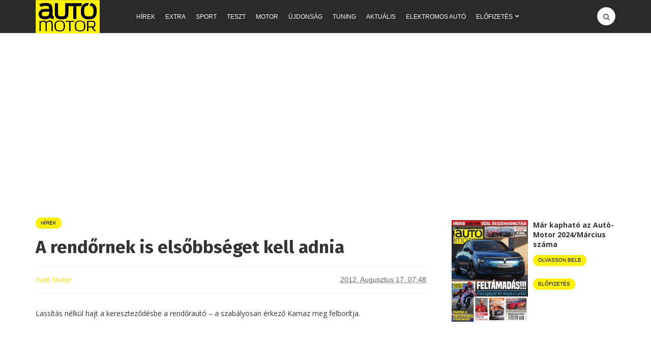

--- FILE ---
content_type: text/html; charset=utf-8
request_url: https://www.google.com/recaptcha/api2/aframe
body_size: 266
content:
<!DOCTYPE HTML><html><head><meta http-equiv="content-type" content="text/html; charset=UTF-8"></head><body><script nonce="0FGa0nDDqEh6QOUEu_o11A">/** Anti-fraud and anti-abuse applications only. See google.com/recaptcha */ try{var clients={'sodar':'https://pagead2.googlesyndication.com/pagead/sodar?'};window.addEventListener("message",function(a){try{if(a.source===window.parent){var b=JSON.parse(a.data);var c=clients[b['id']];if(c){var d=document.createElement('img');d.src=c+b['params']+'&rc='+(localStorage.getItem("rc::a")?sessionStorage.getItem("rc::b"):"");window.document.body.appendChild(d);sessionStorage.setItem("rc::e",parseInt(sessionStorage.getItem("rc::e")||0)+1);localStorage.setItem("rc::h",'1768914913039');}}}catch(b){}});window.parent.postMessage("_grecaptcha_ready", "*");}catch(b){}</script></body></html>

--- FILE ---
content_type: text/css
request_url: https://www.automotor.hu/wp-content/plugins/wp-quiz/assets/frontend/css/wp-quiz.css?x88250
body_size: 26486
content:
/*!
 * WP Quiz by MyThemeShop
 * https://mythemeshop.com/plugins/wp-quiz/
 */

.wq-hidden {
    display: none !important
}

.wq-loading {
    position: absolute;
    top: 0;
    left: 0;
    width: 100%;
    height: 100%;
    z-index: 1000;
    display: none;
    background-color: rgba(255, 255, 255, 0.5)
}

.wq-is-loading .wq-loading {
    display: block
}

.wq-loading .wq-spinner {
    position: absolute;
    top: 50%;
    left: 50%;
    -webkit-transform: translate(-50%, -50%);
    transform: translate(-50%, -50%);
    z-index: 1010
}

.wq-locker {
    text-align: center
}

.wq-locker+.wq-locker,
.wq-locker+.wq-quiz {
    display: none
}

.wq-error {
    color: #c40000
}

@font-face {
    font-family: 'wq-icon';
    src: url("../fonts/wq-icon.eot?25224");
    src: url("../fonts/wq-icon.eot?25224#iefix") format("embedded-opentype"), url("../fonts/wq-icon.woff2?25224") format("woff2"), url("../fonts/wq-icon.woff?25224") format("woff"), url("../fonts/wq-icon.ttf?25224") format("truetype"), url("../fonts/wq-icon.svg?25224#wq-icon") format("svg");
    font-weight: normal;
    font-style: normal
}

[class^="wq-icon-"]:before,
[class*=" wq-icon-"]:before {
    font-family: "wq-icon";
    font-style: normal;
    font-weight: normal;
    speak: none;
    display: inline-block;
    text-decoration: inherit;
    width: 1em;
    margin-right: .2em;
    text-align: center;
    font-variant: normal;
    text-transform: none;
    line-height: 1em;
    margin-left: .2em;
    -webkit-font-smoothing: antialiased;
    -moz-osx-font-smoothing: grayscale
}

.animate-spin {
    -webkit-animation: spin 2s infinite linear;
    animation: spin 2s infinite linear;
    display: inline-block
}

@-webkit-keyframes spin {
    0% {
        -webkit-transform: rotate(0deg);
        transform: rotate(0deg)
    }
    100% {
        -webkit-transform: rotate(359deg);
        transform: rotate(359deg)
    }
}

@keyframes spin {
    0% {
        -webkit-transform: rotate(0deg);
        transform: rotate(0deg)
    }
    100% {
        -webkit-transform: rotate(359deg);
        transform: rotate(359deg)
    }
}

.wq-icon-undo:before {
    content: '\e800'
}

.wq-icon-facebook:before {
    content: '\f09a'
}

.wq-icon-spinner:before {
    content: '\f110'
}

.wq-embed {
    position: relative;
    max-width: 100%;
    height: 0;
    overflow: hidden;
    background: #dcddde;
    padding-bottom: 56.25%
}

.wq-embed iframe {
    position: absolute;
    top: 0;
    left: 0;
    width: 100%;
    height: 100%
}

.wq-embed-placeholder,
.wq-embed-icon {
    position: absolute;
    cursor: pointer;
    top: 0;
    left: 0;
    display: block;
    width: 100%;
    height: 100%
}

.wq-embed-placeholder {
    z-index: 1000
}

.wq-embed-icon {
    z-index: 1010;
    background-color: rgba(255, 255, 255, 0.1)
}

.wq-embed-icon:before {
    content: " ";
    display: block;
    height: 82px;
    width: 82px;
    border: 3px solid #fff;
    border-radius: 50%;
    position: absolute;
    top: 50%;
    left: 50%;
    -webkit-transform: translate(-50%, -50%);
    transform: translate(-50%, -50%)
}

.wq-embed-icon:after {
    content: " ";
    display: block;
    height: 0;
    width: 0;
    border-top: 15px solid transparent;
    border-bottom: 15px solid transparent;
    border-left: 30px solid #fff;
    position: absolute;
    top: 50%;
    left: 50%;
    margin-top: -15px;
    margin-left: -10px
}

.wq-embed.active .wq-embed-placeholder,
.wq-embed.active .wq-embed-icon {
    display: none
}

.wq-embed.active iframe {
    display: block
}

.wq-results {
    font-size: 18px;
    box-sizing: border-box;
    width: 100%;
    margin: 20px 0 15px;
    padding: 10px 20px 20px 20px;
    border: 1px solid #ececec;
    background: #3481B4;
    text-align: center;
    color: #FFF;
}

.wq-results .wq_resultScoreCtr {
    font-weight: bold
}

.wq-results .wq_quizTitle {
    display: block;
    margin-bottom: 10px;
    font-weight: 700
}

.wq-results .wq_shareCtr {
    padding-top: 0
}

.wq-results p {
    margin-bottom: 0
}

.wq-results img {
    width: 100%
}

.wq_singleResultRow .wq_resultExplanation,
.wq_resultExplanation .wq_resultExplanationLongDesc {
    display: none
}

img.wq_resultImg {
    margin-bottom: 10px
}

.show-played .wq-results,
.wq-result.chosen {
    display: block
}

.force-show {
    display: block !important
}

.wq-quiz.multiple .wq-question {
    display: none
}

.wq-quiz.multiple .wq-question:first-of-type {
    display: block
}

.wq-quiz.multiple .wq-is-ad .wq_continue {
    display: block
}

.wq-quiz.has-intro .wq-progress-bar-container,
.wq-quiz.has-intro .wq-questions,
.wq-quiz.has-intro .wq-embed-toggle,
.wq-quiz.has-intro .wq_promoteQuizCtr {
    display: none
}

.wq-question-hint {
    display: block;
    overflow: hidden;
    margin-top: 15px
}

.wq-question-hint a {
    font-size: 12px;
    float: right;
    text-decoration: none;
    outline: none;
    box-shadow: none
}

.wq-question-hint a:focus,
.wq-question-hint a:hover {
    outline: none;
    box-shadow: none
}

.wq-question-hint-content {
    display: none;
    clear: both;
    margin-bottom: 5px;
    padding: 10px;
    color: #333;
    border: 1px solid #9cc6fb;
    background: #ddecff
}

.wq-share {
    clear: both
}

.wq_shareCtr button,
.wq_quizForceShareCtr button,
.wq_questionLogin button {
    font-size: 14px;
    font-weight: 700;
    line-height: 40px;
    overflow: hidden;
    min-width: 40px;
    height: 40px;
    margin: 10px 7px 0 0;
    padding: 0;
    cursor: pointer;
    text-transform: none;
    color: #fff;
    border: 0
}

.wq_shareCtr button>i,
.wq_quizForceShareCtr button>i,
.wq_questionLogin button>i {
    line-height: 40px;
    display: inline-block;
    width: 40px;
    margin-top: 0
}

.wq_shareCtr button>span,
.wq_quizForceShareCtr button>span,
.wq_questionLogin button>span {
    display: inline-block;
    box-sizing: border-box;
    min-width: 94px;
    padding-right: 14px;
    padding-left: 12px;
    text-align: left;
    vertical-align: middle;
    border-left: 1px solid rgba(0, 0, 0, 0.1)
}

.wq_shareCtr .wq_shareFB,
.wq_quizForceShareCtr .wq_forceShareFB,
.wq_questionLogin .wq_loginFB,
.wq_questionLogin .wq_playFB {
    background: #305c99
}

.wq_shareCtr .wq_shareFB img,
.wq_quizForceShareCtr .wq_forceShareFB img,
.wq_questionLogin .wq_loginFB img,
.wq_questionLogin .wq_playFB img {
    float: right;
    width: 40px;
    height: 40px
}

.wq_shareCtr .wq_shareTwitter {
    background: #00cdff
}

.wq_shareCtr .wq_shareGP {
    background: #d24228
}

.wq_shareCtr .wq_shareVK {
    margin-right: 0;
    background: #567ca4
}

.wq_quizProgressBarCtr {
    margin-bottom: 30px
}

.wq_quizProgressBar {
    font-size: 11px;
    line-height: 1.285;
    position: relative;
    box-sizing: initial;
    width: 100%;
    height: 18px;
    margin: 0 1px;
    text-align: center;
    color: #fff;
    border-radius: 10px;
    background-color: #ebebeb;
    box-shadow: inset 0 1px 1px rgba(100, 100, 100, 0.1)
}

.wq_quizProgressBar>span {
    line-height: 16px;
    position: relative;
    display: block;
    float: left;
    overflow: hidden;
    box-sizing: border-box;
    width: 10px;
    min-width: 30px;
    height: 100%;
    margin: 0 -1px;
    padding: 0 3px;
    text-align: right;
    border: 1px solid;
    border-color: rgba(0, 0, 0, 0.05) rgba(0, 0, 0, 0.2) rgba(0, 0, 0, 0.3);
    border-radius: 10px;
    background-color: var(--wq-bar-color, #85c440);
    box-shadow: inset 0 1px rgba(255, 255, 255, 0.3), 0 1px 2px rgba(0, 0, 0, 0.2)
}

.wq_singleAnswerCtr {
    cursor: pointer
}

.wq_singleAnswerCtr .wq_answerTxtCtr:before,
.wq_singleAnswerCtr.chosen .wq_answerTxtCtr:after {
    content: "";
    width: 18px;
    height: 18px;
    border: 2px solid;
    position: absolute;
    left: 0;
    top: 1px;
    border-radius: 10px;
    box-sizing: border-box
}

.wq_singleAnswerCtr.chosen .wq_answerTxtCtr:after {
    content: "";
    width: 0;
    height: 0;
    background: #fff;
    border: 5px solid;
    left: 4px;
    top: 5px
}

.wq_singleAnswerCtr .wq_answerTxtCtr {
    font-family: 'Montserrat', sans-serif;
    font-size: 16px;
    font-weight: 600;
    line-height: 19px;
    display: inline-block;
    height: auto;
    padding-left: 35px;
    cursor: pointer;
    vertical-align: middle;
    color: inherit;
    background-repeat: no-repeat;
    margin-bottom: 0;
    position: relative
}

.wq_retakeQuizBtn,
.wq-force-login button,
.wq_singleQuestionWrapper .wq_continue button,
.wq_quizEmailCtr form button {
    font-size: 18px;
    font-weight: bold;
    margin: 30px 0 10px 0;
    padding: 12px;
    cursor: pointer;
    color: white;
    border: 0;
    border-radius: 4px;
    background-color: var(--wq-bar-color, #8bc34a);
    box-shadow: none
}

.wq_retakeQuizCtr {
    display: none;
    clear: both;
    text-align: center
}

.wq-results,
.wq_continue,
.wq-result {
    display: none
}

.wq_quizCtr {
    width: 100%;
    margin-bottom: 20px
}

.wq_quizCtr.multiple .wq_singleQuestionWrapper {
    margin-bottom: 0
}

.wq_questionsCtr {
    margin-bottom: 20px
}

.wq_singleQuestionWrapper {
    margin-bottom: 50px
}

.wq_singleQuestionWrapper.wq_isAd {
    text-align: center
}

.wq_singleQuestionWrapper.wq_isAd img {
    width: auto !important
}

.wq_singleQuestionWrapper:last-of-type {
    margin-bottom: 0
}

.wq_singleQuestionWrapper .wq_continue {
    text-align: center
}

.mfp-content .wq-results {
    margin-top: 0
}

.wq_quizForceShareCtr p {
    font-size: 20px;
    font-weight: bold;
    margin-bottom: 10px
}

.wq_quizForceShareCtr button {
    margin-right: 0
}

.wq_shareCtr p,
.wq_questionLogin p {
    margin-bottom: 0
}

body .wq_questionTextCtr {
    float: left;
    padding: 12px 20px;
    background: #eee;
    box-sizing: border-box
}

body .wq_questionTextCtr h4 {
    font-size: 28px;
    line-height: 1;
    margin: 0;
    color: inherit
}

.wq_singleQuestionCtr {
    margin-bottom: 0
}

.wq_questionTextDescCtr p {
    font-size: 14px;
    line-height: 15px;
    margin-top: 10px
}

.wq_quizCtr img {
    width: auto;
    max-height: 500px;
    vertical-align: middle !important
}

.wq-quiz-personality .row {
    margin: 0;
    margin-bottom: 10px
}

.col-md-wq-6 {
    float: left;
    width: 49%
}

.col-md-wq-6:last-child {
    float: right
}

.col-md-wq-6:first-child {
    float: left
}

.col-md-wq-4 {
    float: left;
    width: 32%;
    margin-right: 2%
}

.col-md-wq-4:last-child {
    float: right;
    margin-right: 0
}

.col-md-wq-4:first-child,
.col-md-wq-4:nth-child(2),
.col-md-wq-4:nth-child(5) {
    float: left
}

.wq_answerImgCtr {
    margin-bottom: 8px
}

.wq_answersWrapper .row:before,
.wq_answersWrapper .row:after {
    display: table;
    content: ' '
}

.wq_answersWrapper .row:after {
    clear: both
}

p.wq_QuestionExplanationText {
    margin: 10px 0 !important;
}

.wq_quizEmailCtr form p:first-child {
    font-size: 24px;
    font-weight: bold;
    margin-bottom: 20px;
    text-align: left
}

.wq_quizEmailCtr form p:last-child {
    margin-bottom: 0
}

.wq_quizEmailCtr form input[type='text'],
.wq_quizEmailCtr form input[type='email'] {
    font-size: 16px;
    box-sizing: border-box;
    width: 100%;
    height: 50px;
    margin: 0 auto;
    margin-top: 5px;
    border: 1px solid #ddd;
    text-shadow: none
}

.wq_quizEmailCtr form div {
    margin-bottom: 20px
}

.wq_quizEmailCtr form label {
    display: block
}

.wq_quizEmailCtr form .wq-consent-desc {
    text-align: left
}

.resultUpDownVote {
    line-height: 1;
    margin-bottom: 5px
}

.wq-embed-toggle {
    float: left
}

.wq_embedToggleQuiz,
.wq_embedToggleQuiz input {
    float: left;
    box-sizing: border-box;
    width: 100%
}

.wq_embedToggleQuiz {
    display: none;
    clear: both;
    margin: 15px 0
}

.wq_promoteQuizCtr {
    text-align: right
}

.wq_questionMediaCtr {
    width: 100%;
}

.wq_questionAnswersCtr {
    width: 100%
}

.wq_questionImage {
    position: relative;
    width: 100%;
    height: 90%;
    background: #D3D3D3;
    text-align: center;
}

.wq_questionImage img {
    max-width: 100%;
}

.wq_questionImage img.answeredImg {
    height: auto;
}

.wq_questionImage .wq_titleContainer {
    position: absolute;
    bottom: 0;
    left: 0;
    width: 100%;
    height: 33%;
    background-image: linear-gradient(to bottom, rgba(0,0,0,0), rgba(0,0,0,1));
}

.wq_questionImage h4 {
    font-family: 'OpenSans-ExtraBold';
    font-size: 24px;
    color: #fff;
    position: absolute;
    bottom: 0;
    padding: 5px 20px 20px 15px;
    text-align: left;
}

.wq_questionNoImage h4 {
    font-family: 'OpenSans-ExtraBold';
    font-size: 24px;
    padding: 5px 20px 20px 15px;
    text-align: left;
}

.wq_questionImage span.credit {
    color: #000;
    position: absolute;
    bottom: 5px;
    right: 5px;
    padding: 5px 10px;
    background: rgba(255, 255, 255, 0.2);
    border-radius: 5px;
}

.wq_quizCtr.wq-quiz-personality .wq_singleAnswerCtr.wq_answerSelected {
    opacity: 1
}

.wq-question .credits {
    font-size: 12px;
    line-height: 20px;
    position: absolute;
    right: 0;
    bottom: 0;
    padding: 0 9px;
    background: rgba(236, 240, 241, 0.65)
}

.quiz-pro-clearfix {
    clear: both;
    zoom: 1
}

.quiz-pro-clearfix:before,
.quiz-pro-clearfix:after {
    display: table;
    content: ' '
}

.quiz-pro-clearfix:after {
    clear: both
}

i.icon.video.play {
    font-style: normal
}

i.icon.video.play:before {
    position: absolute;
    display: block;
    width: 82px;
    height: 82px;
    content: '';
    background-image: url(../images/spritesheet.png);
    background-repeat: no-repeat;
    background-position: -63px -3px;
    background-size: 186px 87px
}

.ui.embed .icon:hover:before {
    color: #fff
}

.ui.embed>.placeholder {
    height: 100% !important
}

.sprite {
    position: relative;
    display: inline-block
}

.sprite:after {
    position: absolute;
    display: block;
    content: '';
    background-image: url(../images/spritesheet.png);
    background-repeat: no-repeat;
    background-size: 186px 87px
}

.wq_shareCtr .sprite:after,
.wq_questionLogin .sprite:after {
    top: -12px;
    left: 13px;
    width: 14px;
    height: 14px
}

.sprite-facebook:after {
    background-position: -25px -3px
}

.sprite-twitter:after {
    background-position: -150px -31px
}

.sprite-google-plus:after {
    background-position: -44px -3px
}

.sprite-vk:after {
    background-position: -169px -31px
}

@media screen and (max-width: 550px) {
    .wq-quiz-flip .wq-question .desc>div {
        font-size: 28px
    }
    .col-md-wq-4 {
        width: 100%
    }
}

@media screen and (max-width: 480px) {
    .wq-quiz-flip .wq-question .desc>div {
        font-size: 22px
    }
    .wq_singleQuestionWrapper .wq_continue button {
        font-size: 15px;
        padding: 10px
    }
    .wq-results {
        font-size: 15px
    }
    .wq-results .wq_shareCtr button,
    .wq_quizForceShareCtr button {
        font-size: 12px
    }
    .wq_questionTextCtr h4 {
        font-size: 20px
    }
    .wq_retakeQuizBtn {
        font-size: 17px
    }
}

@media screen and (max-width: 480px) {
    .wq-quiz-flip .wq-question .desc>div {
        font-size: 18px
    }
}

.wp-quiz-listing {
    width: 100%;
    clear: both
}

.wp-quiz-listing .latestPost {
    margin: 20px auto
}

.wp-quiz-listing a {
    text-decoration: none
}

.wp-quiz-listing .thecategory {
    color: #fff;
    display: inline-block;
    line-height: 1;
    border-radius: 3px;
    padding: 6px;
    margin-right: 15px;
    background: #f15a5a;
    font-size: 12px
}

.wq-quiz.wq-skin-flat .wq_questionTextCtr {
    background-color: var(--wq-background-color, #ecf0f1);
    color: var(--wq-font-color, #5f5f5f);
    border-radius: 3px 3px 0 0;
    width: 100%
}

.wq-quiz.wq-skin-flat .wq_singleAnswerCtr {
    background-color: var(--wq-background-color, #ecf0f1);
    color: var(--wq-font-color, #5f5f5f);
    border: 3px solid transparent;
    padding: 5px 7px;
    margin: 0 0 15px 0;
    border-radius: 3px;
    line-height: 30px
}

.wq-quiz.wq-skin-flat .wq_singleAnswerCtr:last-child {
    margin-bottom: 0
}

.wq-quiz.wq-skin-flat .wq_singleAnswerCtr:hover,
.wq-quiz.wq-skin-flat .wq_singleAnswerCtr.chosen,
.wq-quiz.wq-skin-flat .wq_singleAnswerCtr.wq_answerSelected {
    background: #FFF38B;
    color: #444;
    border: 3px solid #F7E971;
    transition: background 550ms ease-out;
    cursor: pointer
}

.wq-quiz.wq-skin-flat .wq_singleAnswerCtr.wq_correctAnswer {
    background: #F4FFF7;
    border-color: #7BAD40;
    color: #fff;
    opacity: 0.5
}

.wq-quiz.wq-skin-flat .wq_singleAnswerCtr.wq_incorrectAnswer {
    background: #FDF6F7;
    border-color: #D4471B;
    color: #fff;
    opacity: 0.8
}

.wq-quiz.wq-skin-flat .wq_questionAnswered .wq_singleAnswerCtr {
    opacity: 0.5
}

.wq-quiz.wq-skin-flat .wq_questionAnswered .wq_singleAnswerCtr.chosen {
    opacity: 1
}

.wq-quiz.wq-skin-flat .wq_singleAnswerCtr .wq_answerTxtCtr {
    word-break: break-word
}

.wq-quiz.wq-skin-flat .wq-results {
    background: #ecf0f1;
    border-color: #ecf0f1;
    border-radius: 3px
}

.wq-quiz.wq-skin-flat .wq_quizForceActionCtr {
    background: #ecf0f1;
    padding: 30px 20px;
    float: left;
    width: 100%;
    box-sizing: border-box;
    margin-top: 30px;
    border-radius: 3px
}

.wq-quiz.wq-skin-flat .wq_shareCtr button,
.wq-quiz.wq-skin-flat .wq-results .wq_shareCtr button,
.wq-quiz.wq-skin-flat .wq_quizForceShareCtr button,
.wq-quiz.wq-skin-flat .wq_questionLogin button,
.wq-quiz.wq-skin-flat .wq_retakeQuizBtn,
.wq-quiz.wq-skin-flat .wq_quizEmailCtr form button,
.wq-quiz.wq-skin-flat .wq_triviaQuestionExplanation {
    border-radius: 3px
}

.wq-quiz.wq-skin-flat .wq_quizEmailCtr form input[type="text"],
.wq-quiz.wq-skin-flat .wq_quizEmailCtr form input[type="email"] {
    border: 2px solid #d7dee0;
    border-radius: 4px
}

.wq_triviaQuestionExplanation {
    border-color: #d7dee0;
    padding: 12px 12px 2px
}

.wq_triviaQuestionExplanation .wq-explanation-head-correct {
    color: #23A844;
}

.wq_triviaQuestionExplanation .wq-explanation-head-incorrect {
    color: #E50A1D;
}

.wq_triviaQuestionExplanation .wq_correctExplanationHead .wq-explanation-head-incorrect,
.wq_triviaQuestionExplanation .wq_wrongExplanationHead .wq-explanation-head-correct {
    display: none
}

.wq-skin-traditional .wq_IsSwiperResult h3 {
    border-radius: 0;
    background: #4CAF50
}

.wq-skin-traditional .wq_singleAnswerCtr {
    /*background-color: var(--wq-background-color, #f2f2f2);*/
    color: var(--wq-font-color);
    border-bottom: 1px solid rgba(0, 0, 0, 0.1);
    padding: 20px 10px 20px;
    margin: 0;
    line-height: 30px
}

.wq-skin-traditional .wq_singleAnswerCtr:last-of-type {
    margin-bottom: 0
}

.wq-skin-traditional .wq_questionTextCtr {
    background-color: var(--wq-background-color, #f2f2f2)
}

.wq_singleAnswerCtr:hover,
.wq_singleAnswerCtr.chosen,
.wq_singleAnswerCtr.wq_answerSelected {
    background: #FAFAFA;
    color: #000;
    transition: background 550ms ease-out;
    cursor: pointer
}

.wq-skin-traditional .wq_singleAnswerCtr.wq_answerSelected {
    background: #4CAF50;
    color: #fff
}

.wq-skin-traditional .wq_singleAnswerCtr.wq_incorrectAnswer {
    background: #FDF6F7;
    color: #969696;
}

.wq-skin-traditional .wq_questionAnswered .wq_singleAnswerCtr {
    color: #969696;
}

.wq-skin-traditional .wq_singleAnswerCtr.wq_correctAnswer {
    background: #F4FFF7;
    color: #000;
}

.wq-skin-traditional .wq_singleAnswerCtr.wq_correctAnswer .wq_answerTxtCtr:before,
.wq-skin-traditional .wq_singleAnswerCtr.wq_correctAnswer .wq_answerTxtCtr:after {
    color: #969696;
}

.wq-skin-traditional .chosen .wq_answerTxtCtr:after,
.wq-skin-traditional .wq_answerSelected .wq_answerTxtCtr:after {
    background: #fff
}

.wq-skin-traditional .wq_correctExplanationHead {
    color: #4CAF50;
    font-weight: bold;
    font-size: 1.2em
}

.wq-skin-traditional .wq_wrongExplanationHead {
    color: #F44336;
    font-weight: bold;
    font-size: 1.2em
}

.wq-skin-traditional .wq_quizForceActionCtr {
    background: #f2f2f2;
    padding: 30px 20px;
    border: 1px solid #dddddd;
    box-sizing: border-box;
    margin: 30px 0 15px
}

.wq-skin-traditional .wq_IsSwiperResult .wq_retakeSwiperWrapper,
.wq-skin-traditional .wq-results.wq_IsSwiperResult .wq_shareCtr {
    background: #f2f2f2;
    border-right: 1px solid #ddd;
    border-left: 1px solid #ddd
}

.wq-skin-traditional .wq_IsSwiperResult .resultImageWrapper .indexWrapper,
.wq-skin-traditional .wq_IsSwiperResult .userVote,
.wq-skin-traditional .wq_retakeSwiperBtn:hover {
    background: #4CAF50;
    border-color: #4CAF50;
    border-radius: 0
}

.wq-skin-traditional .wq_IsSwiperResult .userVote.negativeVote {
    background: #F44336
}

.wq-quiz-trivia .wq_questionTextCtr {
    background-color: var(--wq-background-color);
    color: var(--wq-font-color)
}

.wq-quiz-trivia .row {
    margin: 0;
    margin-bottom: 10px
}

.wq_triviaQuestionExplanation {
    padding: 10px 10px 0 10px;
    border: 1px solid #dddddd;
    display: none;
    margin: 20px 0 0 0;
    clear: both;
    width: 100%;
    box-sizing: border-box
}

.wq_triviaQuestionExplanation span {
    font-weight: 700;
    font-size: 1.2em
}

.wq_triviaQuestionExplanation .wq-explanation-head {
    text-align: center;
}

.wq_questionAnswered.is-incorrect .wq_triviaQuestionExplanation,
.wq_questionAnswered.is-correct .wq_triviaQuestionExplanation {
    display: block
}

.is-correct .wq-explanation-head-incorrect,
.is-incorrect .wq-explanation-head-correct {
    display: none
}

.wq-checked-answers-list .is-correct {
    color: #7bad40
}

.wq-checked-answers-list .is-incorrect {
    color: #ff5722
}

.wq-checked-answers-list {
    display: none
}

.wq-end-answers.wq-layout-multiple .wq_triviaQuestionExplanation {
    display: none !important
}

.wq-end-answers.wq-layout-multiple .wq-checked-answers-list {
    display: block
}

.wq_quizCtr.flip_quiz .card {
    position: relative;
    color: #fff
}

.wq_quizCtr.flip_quiz .wq-question:not(.no-flip) {
    -webkit-perspective: 1000px;
    perspective: 1000px
}

.wq_quizCtr.flip_quiz .wq-question:not(.no-flip) .card {
    -webkit-transform: rotateY(0deg);
    transform: rotateY(0deg);
    transition: 0.6s;
    -webkit-transform-style: preserve-3d;
    transform-style: preserve-3d;
    display: grid;
    grid-template-columns: 1fr;
    grid-template-rows: 1fr
}

.wq_quizCtr.flip_quiz .wq-question:not(.no-flip) .front,
.wq_quizCtr.flip_quiz .wq-question:not(.no-flip) .back {
    -webkit-transform-style: preserve-3d;
    transform-style: preserve-3d;
    -webkit-backface-visibility: hidden;
    backface-visibility: hidden;
    cursor: pointer;
    min-height: 200px;
    grid-column-start: 1;
    grid-column-end: 2;
    grid-row-start: 1;
    grid-row-end: 2;
    height: 100%
}

.wq_quizCtr.flip_quiz .wq-question:not(.no-flip) .front {
    position: relative
}

.wq_quizCtr.flip_quiz .wq-question:not(.no-flip) .back {
    -webkit-transform: rotateY(180deg);
    transform: rotateY(180deg)
}

.wq_quizCtr.flip_quiz .wq-question:not(.no-flip).is-flipped .card {
    transition: 0.6s;
    -webkit-transform: rotateY(180deg);
    transform: rotateY(180deg)
}

.wq_quizCtr.flip_quiz .wq_questionTextCtr {
    color: var(--wq-font-color);
    background-color: transparent;
    display: flex;
    align-items: center;
    padding: 0 0 12px;
    width: 100%
}

.wq_quizCtr.flip_quiz .wq-question-title {
    flex: auto;
    padding: 0
}

.wq_quizCtr.flip_quiz.wq-skin-flat .wq-question-vote-btn {
    background: transparent
}

.wq_quizCtr.flip_quiz .wq-results .wq_shareCtr {
    padding-top: 0
}

.wq_quizCtr.flip_quiz .wq_singleQuestionWrapper {
    text-align: center;
    margin: 0 auto 30px;
    position: relative;
    clear: both;
    overflow: hidden;
    width: var(--wq-question-width);
    height: var(--wq-question-height)
}

.wq_quizCtr.flip_quiz .wq_singleQuestionWrapper:first-of-type {
    margin-top: 0
}

.wq_quizCtr.flip_quiz .wq_singleQuestionWrapper:last-of-type {
    margin-bottom: 0
}

.wq_quizCtr.flip_quiz .item_top {
    display: table;
    width: 100%
}

.wq_quizCtr.flip_quiz .title_container {
    display: table-cell;
    text-align: left
}

.wq_quizCtr.flip_quiz img {
    width: 100%;
    height: auto;
    top: 0;
    left: 0;
    vertical-align: middle
}

.wq_quizCtr.flip_quiz .credits {
    color: #111
}

.wq_quizCtr.flip_quiz .card:not(.no-image) .desc,
.wq_quizCtr.flip_quiz .top-desc {
    position: absolute;
    left: 0;
    bottom: 0;
    top: 0;
    right: 0
}

.wq_quizCtr.flip_quiz .desc {
    text-align: center;
    width: 100%;
    height: 100%;
    font-size: 34px;
    line-height: 1.4;
    text-shadow: 0 1px 1px rgba(0, 0, 0, 0.4);
    display: flex;
    align-items: center;
    justify-content: center;
    padding: 20px;
    box-sizing: border-box
}

.wq_quizCtr.flip_quiz .top-desc {
    line-height: 36px;
    height: 36px;
    background: rgba(0, 0, 0, 0.45);
    font-size: 18px
}

.wq_quizCtr.flip_quiz .wq-share {
    margin-top: 20px
}

.wq-question .wq_quizCnt {
    font-family: 'OpenSans-Light';
    font-size: 30px;
    color: #303030;
    padding-bottom: 15px;
}

.wq-question .wq_quizCnt span {
    font-family: 'OpenSans-ExtraBold';
    font-size: 27px;
}

.wq-question.wq_questionAnswered .wq_quizCnt {
    color: #3982b9;
}

.wq-quiz.trivia_quiz .wq-question.wq_singleQuestionWrapper .wq_questionTextCtr {
    padding-left: 10px;
}

.wq-quiz.trivia_quiz .wq-question.wq_singleQuestionWrapper .wq_questionTextCtr h4 {
    font-size: 18px;
    padding-bottom: 0;
}

.wq-results {
    font-family: 'Montserrat', sans-serif;
}

.wq-results .wq-result-score.wq_resultScoreCtr {
    font-family: 'OpenSans-Bold', sans-serif;
    font-size: 30px;
    padding: 15px 0 5px 0;
}

.wq-results .wq-result-title.wq_resultTitle {
    padding: 15px 0;
}

.wq-results .wq_resultDesc {
    padding-bottom: 15px;
    font-size: 22px;
    font-weight: 600;
}

.wq-answer .correct-answer,
.wq-answer .incorrect-answer {
    float: right;
    text-transform: uppercase;
    font-weight: 600;
    font-size: 12px;
}

.wq-answer .correct-answer {
    color: #23A844;
}

.wq-answer .incorrect-answer {
    color: #E50A1D;
}

.wq-answer span i {
    display: block;
    float: right;
    height: 20px;
    width: 20px;
    margin: 5px 0 0 8px;
}

.wq-answer span i.check-circle {
    background-image: url(../images/check-circle-solid.svg);
}

.wq-answer span i.times-circle {
    background-image: url(../images/times-circle-solid.svg);
}

--- FILE ---
content_type: application/javascript; charset=utf-8
request_url: https://fundingchoicesmessages.google.com/f/AGSKWxUDmdS_unchhyfWd4ikgg3mYKZP2tGeZ6kuDtyLXBx77aixCw4Cu6SlcRDQg0_dIVUiiWjBueWPavt6vNg8nZVzcFwcXcT3-5sdCXiI4YaXy86ic3j-lnZvYNSNMMx2TDYLPrevvXJ6fae6rALwWDjxEBszxXYoZPNiXAXzcWH_ajs95S74vZA0zmYd/_?adclass=/doubleclicktag./adzone./oasadconnector./ima3.js
body_size: -1293
content:
window['3806e97c-137b-4069-80c1-34ef88a76df8'] = true;